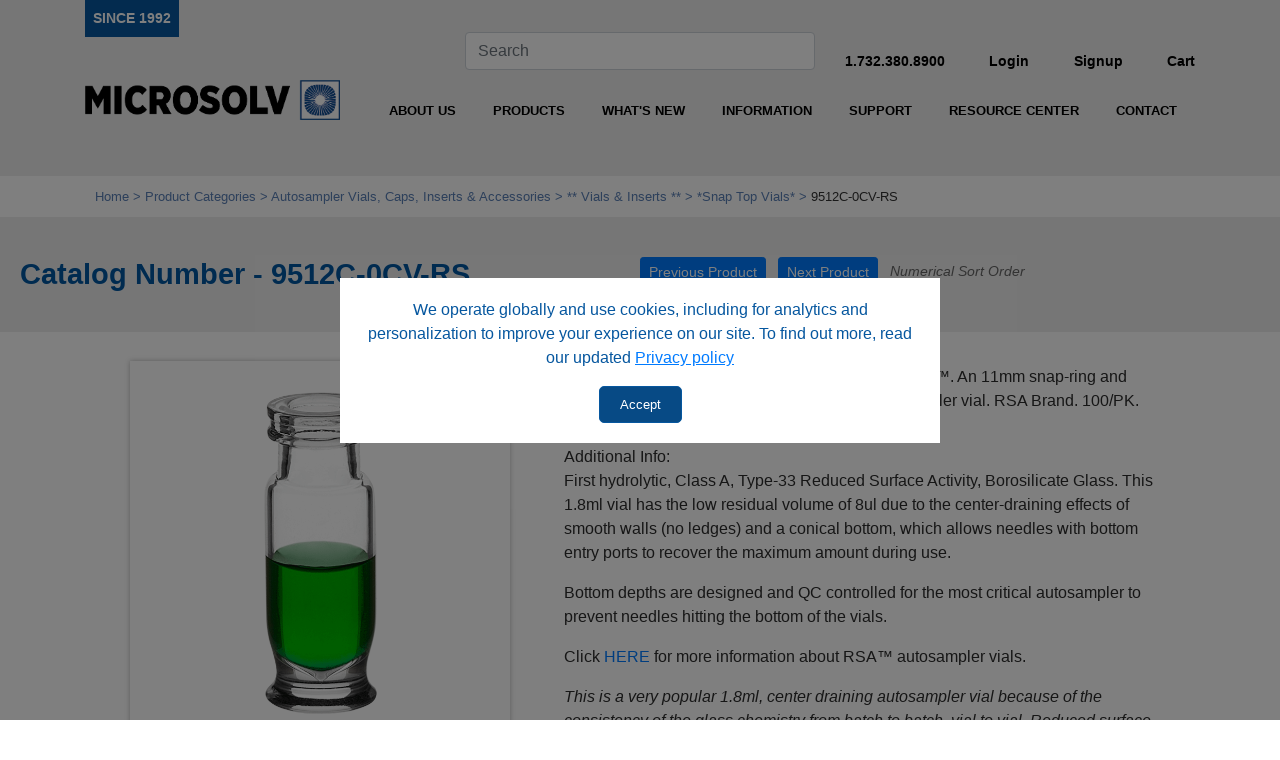

--- FILE ---
content_type: text/html; charset=utf-8
request_url: https://www.mtc-usa.com/product-details/id/4114933/catalog/9512c-0cv-rs
body_size: 11164
content:


<!doctype html>
<html lang="en-us">
<head><title>Snap Top Glass Autosampler Vials - 9512C-0CV-RS | MICROSOLV Technology Corp</title>
<meta name="description" content="Discover our 1.8ml Max Recovery™ snap top glass vials, ideal for autosamplers. Quality RSA Brand with reduced surface activity. Buy now!">
<meta http-equiv="content-type" content="text/html; charset=UTF-8">
<link rel="canonical" href="https://www.mtc-usa.com/product-details/id/4114933/catalog/9512c-0cv-rs">
<meta property="og:PageTitle" content="Snap Top Glass Autosampler Vials - 9512C-0CV-RS | MICROSOLV Technology Corp">
<meta property="og:PageDescription" content="Discover our 1.8ml Max Recovery™ snap top glass vials, ideal for autosamplers. Quality RSA Brand with reduced surface activity. Buy now!">
<meta name="google-site-verification" content="ug4x9c4GSMcpgZUBA9FjTl0q9UgbwkjHvLnX-p7gbMY">
<noscript><iframe src="https://www.googletagmanager.com/ns.html?id=GTM-566GT9PR" height="0" width="0" style="display:none;visibility:hidden"></iframe></noscript>
<meta name="viewport" content="width=device-width, initial-scale=1, shrink-to-fit=no">
<meta property="og:type" content="website">
<xxx_script src="https://code.jquery.com/jquery-3.3.1.slim.min.js" integrity="sha384-q8i/X+965DzO0rT7abK41JStQIAqVgRVzpbzo5smXKp4YfRvH+8abtTE1Pi6jizo" crossorigin="anonymous"></xxx_script>
<xxxscript type="text/javascript" src="/images/MICROSOLV/site/script/jquery.cookie.js"></xxxscript>
<script type="text/javascript" src="/CommonAssets/JSAddOns/jquery-3.3.1.min.js" btm-no-below="" btm-consolioff=""></script>
<script async="" src="https://www.googletagmanager.com/gtag/js?id=" btmsct="10" btm-consolioff=""></script>

<script btmsct="10" btm-consolioff="">
  window.dataLayer = window.dataLayer || [];
  function gtag(){dataLayer.push(arguments);}
  gtag('js', new Date());
  gtag('config', 'G-258RKPYGGQ');
  gtag('config', 'G-7YZPTS97CV');

</script>

<script btm-consolioff="" type="text/javascript" btmsct="10">
    window['__escToAdmin.targetPage'] = 'ViewRedirector.aspx?_vsp=eEo4ZFFtZnMxcGtwaUpQKy15MzFOY1V2Ri83RjRBR3BhaHYwSTUxRVlFOEErQUQwLQ==';
    window['__escToAdmin.simpleMode'] = true;
</script>

<script btmconsoli-off="" btm-consoli-expelled="has dynamic values">
  /* GRABBING THE CURRENT PRODUCT IT */
  var _carousetProdID = '4114933';
</script>

<script btm-consoli-expelled="has dynamic values">
  var __userID = '-1'
</script>
<link type="text/css" rel="stylesheet" href="/cnsldt_70557111.cssx?xid=YTBkYklZWGFkRnBqVWsvSFZLSkYzZytBRDBBUFEt" btm-info="consoli">
<script src="/commonassets/jsaddons/everypage.js?v=1.02" type="text/javascript" btm-file="missing" btm-info="consoli"></script>
<script type="text/javascript" src="/cnsldt_18965999.jsx?xid=YTBkYklZWGFkRnBqVWsvSFZLSkYzZytBRDBBUFEt" btm-info="consoli"></script></head>
<body id="HtmlBody"><div id="cookie-pop-overlay">
  <div>
	<p>
	  We operate globally and use cookies, including for analytics and personalization to improve your experience on our site. To find out more, read our updated <a href="/privacy">Privacy policy</a>
	</p>
	<button class="bttn" id="cookie-accept">
	  Accept
	</button><!--button id="cookie-decline"
class="bttn">
Decline
</button-->
  </div>
</div>

<header class="pb-5">
  <div class="container">
	<div class="row top">
	  <div class="col-md-3 col-lg-2">
		<div class="since-1992">
		  <a href="https://www.mtc-usa.com" title="Micro Solv Technology Corporation">SINCE 1992</a>
		</div>
	  </div>

	  <div class="d-none d-lg-block col-lg-2">
		&nbsp;
	  </div>

	  <div class="col-md-4 col-lg-4 flex-me">
		<form class="form-inline" id="site-search-form">
		  <input aria-label="Search" class="form-control" id="header-search-input" placeholder="Search" type="search">&nbsp;
		</form>
	  </div>

	  <div class="d-none d-md-block col-md-5 col-lg-4">
		<ul class="nav-row">
		  <li>
			<a href="tel:17323808900">1.732.380.8900</a>
		  </li>
		  <li>
  <a id="header-login" href="/mtc-login" title="Login">Login</a> 
</li>
<li><a href="/mtc-signup#/" title="Signup">Signup</a></li>

		  <li>
			<a href="/mtc-cart">Cart</a>
		  </li>
		</ul>
	  </div>
	</div>

	<div class="row">
	  <div class="col-md-12 col-lg-3 text-center">
		<a href="https://www.mtc-usa.com" title="Micro Solv Technology Corporation"><img alt="Micro Solv Technology Corporation" class="mb-2" id="h-logo" src="/Images/MICROSOLV/site/images/new-logo-25/marketing-logo.png"> </a>
	  </div>

	  <div class="col-md-12 col-lg-9" id="nav-con">
		<nav>
  <ul>
	<li>
	  <a href="/company-profile" title="About Us">ABOUT US</a>

	  <ul>
		<li>
		  <a href="/company-profile" title="Company Profile">Company Profile</a>
		</li>
		<li>
		  <a href="/why-do-business-with-us" title="Why Do Business with Us">Why Do Business with Us</a>
		</li>
		<li>
		  <a href="/policies-procedures" title="Policies and Procedures">Policies and Procedures</a>
		</li>
		<li>
		  <a href="/holiday-schedule" title="Holiday Schedule">Holiday Schedule</a>
		</li>
		<li>
		  <a href="/scientific-advisory-board" title="Scientific Advisory Board">Scientific Advisory Board</a>
		</li>
	  </ul>
	</li>
	<li>
	  <a href="/categories" title="Products">PRODUCTS</a>
	  <ul>
		<li>
		  <a href="/categories" title="Category">Category 
			<span class="fa fa-caret-right">

			</span></a> <!-- Begin dynamic categories -->








<ul>
  



  












  


<li>
<a href='/category/id/301/autosampler-vials-caps-inserts-accessories'>Autosampler Vials, Caps, Inserts & Accessories

<span class="fa fa-caret-right">
</span>

</a>
					 


  






<ul> 










  


<li>
<a href='/category/id/310/caps'>** Caps **

<span class="fa fa-caret-right">
</span>

</a>
					 


  






<ul> 










  


<li>
<a href='/category/id/1855/caps-aqr-brand-screw-snap'>Caps - AQR™ Brand Screw & Snap

</a>
					 


  


</li>












  


<li>
<a href='/category/id/319/crimp-caps'>Crimp Caps

</a>
					 


  


</li>












  


<li>
<a href='/category/id/311/headspace-caps'>Headspace Caps

</a>
					 


  


</li>












  


<li>
<a href='/category/id/325/push-caps'>Push Caps

</a>
					 


  


</li>












  


<li>
<a href='/category/id/327/screw-caps'>Screw Caps

</a>
					 


  


</li>












  


<li>
<a href='/category/id/323/septa-only-for-caps'>Septa Only - for Caps

</a>
					 


  


</li>












  


<li>
<a href='/category/id/321/snap-caps'>Snap Caps

</a>
					 


  










</li>

</ul></li> 






  


<li>
<a href='/category/id/302/vials-inserts'>** Vials & Inserts **

<span class="fa fa-caret-right">
</span>

</a>
					 


  






<ul> 










  


<li>
<a href='/category/id/330/screw-top-vials'>*Screw Top Vials*

</a>
					 


  


</li>












  


<li>
<a href='/category/id/322/snap-top-vials'>*Snap Top Vials*

</a>
					 


  


</li>












  


<li>
<a href='/category/id/318/crimp-top-vials-serum-finish'>Crimp Top Vials - Serum Finish

</a>
					 


  


</li>












  


<li>
<a href='/category/id/341/epa-style-vials-caps'>EPA Style Vials & Caps

</a>
					 


  


</li>












  


<li>
<a href='/category/id/307/headspace-vials'>Headspace Vials

</a>
					 


  


</li>












  


<li>
<a href='/category/id/303/inserts-for-low-volume-samples'>Inserts for Low Volume Samples

</a>
					 


  


</li>












  


<li>
<a href='/category/id/1861/plastic-vials-pfas-bio-compatible'>Plastic Vials - PFAS & Bio Compatible

</a>
					 


  


</li>












  


<li>
<a href='/category/id/304/push-top-vials'>Push Top Vials

</a>
					 


  


</li>












  


<li>
<a href='/category/id/370/rsa-pro-x-vial-kits-inserts'>RSA-Pro X™ vial kits & inserts

</a>
					 


  


</li>












  


<li>
<a href='/category/id/329/rsa-low-volume-vials-inserts'>RSA™ low volume vials & inserts

</a>
					 


  


</li>












  


<li>
<a href='/category/id/334/rsa-vials-screw-snap-tops'>RSA™ vials | screw & snap tops

</a>
					 


  


</li>












  


<li>
<a href='/category/id/317/specialty-vials'>Specialty Vials

</a>
					 


  


</li>












  


<li>
<a href='/category/id/338/u-2d-micro-sample-management'>U-2D™ Micro- sample management

</a>
					 


  










</li>

</ul></li> 






  


<li>
<a href='/category/id/305/vial-cap-kits'>*** Vial & Cap Kits ***

<span class="fa fa-caret-right">
</span>

</a>
					 


  






<ul> 










  


<li>
<a href='/category/id/320/crimp-top-vial-cap-kits'>Crimp Top Vial & Cap Kits

</a>
					 


  


</li>












  


<li>
<a href='/category/id/306/push-top-vial-cap-kits'>Push Top Vial & Cap Kits

</a>
					 


  


</li>












  


<li>
<a href='/category/id/344/rsa-vial-cap-kits'>RSA™ Vial & Cap Kits

</a>
					 


  


</li>












  


<li>
<a href='/category/id/326/screw-top-vial-cap-kits'>Screw Top Vial & Cap Kits

</a>
					 


  


</li>












  


<li>
<a href='/category/id/324/snap-top-vial-cap-kits'>Snap Top Vial & Cap Kits

</a>
					 


  










</li>

</ul></li> 






  


<li>
<a href='/category/id/316/accessories-for-vials'>Accessories for Vials

</a>
					 


  


</li>












  


<li>
<a href='/category/id/331/storage-vials-caps-vial-boxes'>Storage Vials, Caps & Vial Boxes

</a>
					 


  


</li>












  


<li>
<a href='/category/id/1738/the-vial-centrifuge'>The Vial Centrifuge™

</a>
					 


  










</li>

</ul></li> 






  


<li>
<a href='/category/id/74/bottles-for-hplc-mobile-phase'>Bottles for HPLC Mobile Phase

<span class="fa fa-caret-right">
</span>

</a>
					 


  






<ul> 










  


<li>
<a href='/category/id/90/mobile-phase-bottles-for-hplc-non-coated'>Mobile Phase Bottles for HPLC  Non-Coated

</a>
					 


  


</li>












  


<li>
<a href='/category/id/91/mobile-phase-bottles-for-hplc-safety-coated'>Mobile Phase Bottles for HPLC  Safety-Coated

</a>
					 


  


</li>












  


<li>
<a href='/category/id/75/solvent-bottle-caps-accessories'>Solvent Bottle Caps & Accessories

</a>
					 


  










</li>

</ul></li> 






  


<li>
<a href='/category/id/1/capillary-electrophoresis'>Capillary Electrophoresis

<span class="fa fa-caret-right">
</span>

</a>
					 


  






<ul> 










  


<li>
<a href='/category/id/3/capillaries-for-ce'>Capillaries for CE

</a>
					 


  


</li>












  


<li>
<a href='/category/id/2/miscellaneous-ce-items'>Miscellaneous CE Items

</a>
					 


  


</li>












  


<li>
<a href='/category/id/5/polyimide-window-maker'>Polyimide Window Maker

</a>
					 


  










</li>

</ul></li> 






  


<li>
<a href='/category/id/72/filters-mobile-phase-solvent-filter-paper'>Filters - Mobile Phase, Solvent & Filter Paper

<span class="fa fa-caret-right">
</span>

</a>
					 


  






<ul> 










  


<li>
<a href='/category/id/1863/antarisz-filter-paper'>Antarisz Filter Paper

</a>
					 


  


</li>












  


<li>
<a href='/category/id/1862/antarisz-low-cost-syringe-filters-hplc-general-lab-use'>Antarisz Low Cost Syringe Filters | HPLC & General Lab Use

</a>
					 


  


</li>












  


<li>
<a href='/category/id/1865/antarisz-vent-filters'>Antarisz Vent Filters

</a>
					 


  


</li>












  


<li>
<a href='/category/id/86/aq-syringe-filters-pharma-grade-hplc-sample-prep'>AQ™ Syringe Filters | Pharma Grade HPLC Sample Prep

</a>
					 


  


</li>












  


<li>
<a href='/category/id/1851/filter-stones-mobile-phase-inlet-filters-epp-porous-products'>Filter Stones - Mobile Phase Inlet Filters - EPP Porous Products

</a>
					 


  


</li>












  


<li>
<a href='/category/id/1850/inline-mobile-phase-filters-peek-body-with-replaceable-filters-elements'>Inline Mobile Phase Filters - PEEK Body with Replaceable Filters Elements

</a>
					 


  


</li>












  


<li>
<a href='/category/id/73/last-drop-type-mobile-phase-inlet-solvent-filters'>Last Drop Type Mobile Phase Inlet Solvent Filters

</a>
					 


  


</li>












  


<li>
<a href='/category/id/88/membrane-discs-for-mobile-phase-filtration'>Membrane Discs for Mobile Phase Filtration

</a>
					 


  


</li>












  


<li>
<a href='/category/id/89/vacuum-solvent-filter-degassers-all-glass'>Vacuum Solvent Filter Degassers - All Glass

</a>
					 


  










</li>

</ul></li> 






  


<li>
<a href='/category/id/59/fittings-accessories-for-hplc'>Fittings & Accessories for HPLC

<span class="fa fa-caret-right">
</span>

</a>
					 


  






<ul> 










  


<li>
<a href='/category/id/371/di-ad-hplc-column-connectors'>Di-Ad HPLC Column Connectors

</a>
					 


  


</li>












  


<li>
<a href='/category/id/61/nuts-ferrules-accessories'>Nuts, Ferrules & Accessories

</a>
					 


  


</li>












  


<li>
<a href='/category/id/1740/unions-adapters-connectors'>Unions & Adapters - Connectors

<span class="fa fa-caret-right">
</span>

</a>
					 


  






<ul> 










  


<li>
<a href='/category/id/1736/connectors-adapters-for-tubing'>Connectors - Adapters for Tubing

</a>
					 


  


</li>












  


<li>
<a href='/category/id/68/connectors-unions-for-tubing'>Connectors - Unions for Tubing

</a>
					 


  










</li>

</ul></li> 

</ul></li> 






  


<li>
<a href='/category/id/308/headspace-gc-vials-caps'>Headspace GC - Vials & Caps

<span class="fa fa-caret-right">
</span>

</a>
					 


  






<ul> 










  


<li>
<a href='/category/id/312/caps-for-headspace-vials'>Caps for Headspace Vials

</a>
					 


  


</li>












  


<li>
<a href='/category/id/309/vials-for-headspace'>Vials for Headspace

</a>
					 


  










</li>

</ul></li> 






  


<li>
<a href='/category/id/70/hplc-column-hardware'>HPLC Column Hardware

<span class="fa fa-caret-right">
</span>

</a>
					 


  






<ul> 










  


<li>
<a href='/category/id/1838/column-end-plugs'>Column End Plugs

</a>
					 


  


</li>












  


<li>
<a href='/category/id/80/column-sets-all-peek'>Column Sets - All-PEEK

</a>
					 


  


</li>












  


<li>
<a href='/category/id/1846/frits-ss-titanium'>Frits - SS & Titanium

</a>
					 


  


</li>












  


<li>
<a href='/category/id/71/packing-slurry-reservoir-kits'>Packing - Slurry Reservoir Kits

</a>
					 


  


</li>












  


<li>
<a href='/category/id/1847/replacement-parts-packing'>Replacement Parts - Packing

</a>
					 


  










</li>

</ul></li> 






  


<li>
<a href='/category/id/7/hplc-columns'>HPLC Columns

<span class="fa fa-caret-right">
</span>

</a>
					 


  






<ul> 










  


<li>
<a href='/category/id/42/amide-type-c-hplc-columns'>Amide TYPE-C™ HPLC Columns

</a>
					 


  


</li>












  


<li>
<a href='/category/id/126/amino'>Amino

<span class="fa fa-caret-right">
</span>

</a>
					 


  






<ul> 










  


<li>
<a href='/category/id/277/cogent-hps-amino'>Cogent HPS™ Amino

</a>
					 


  


</li>












  


<li>
<a href='/category/id/127/cogent-microbee-amino-columns'>Cogent MicroBee™ Amino columns

</a>
					 


  


</li>












  


<li>
<a href='/category/id/232/cogent-np-amino'>Cogent NP™ Amino

</a>
					 


  










</li>

</ul></li> 






  


<li>
<a href='/category/id/30/bidentate-c18-type-c'>Bidentate C18™ - TYPE-C™

</a>
					 


  


</li>












  


<li>
<a href='/category/id/24/bidentate-c8-type-c'>Bidentate C8™ - TYPE-C™

</a>
					 


  


</li>












  


<li>
<a href='/category/id/214/c12'>C12

</a>
					 


  


</li>












  


<li>
<a href='/category/id/28/c18'>C18

<span class="fa fa-caret-right">
</span>

</a>
					 


  






<ul> 










  


<li>
<a href='/category/id/348/c18-similars'>C18 Similars™

<span class="fa fa-caret-right">
</span>

</a>
					 


  






<ul> 










  


<li>
<a href='/category/id/104/bondapak-c18-column-alternative'>µBondapak® C18 Column Alternative

</a>
					 


  


</li>












  


<li>
<a href='/category/id/147/cogent-hyper-similars-c18'>Cogent Hyper-Similars™ C18

</a>
					 


  


</li>












  


<li>
<a href='/category/id/163/cogent-nova-similars-c18'>Cogent Nova-Similars™ C18

</a>
					 


  


</li>












  


<li>
<a href='/category/id/170/cogent-zx-similars-c18'>Cogent Zx Similars™ C18

</a>
					 


  










</li>

</ul></li> 






  


<li>
<a href='/category/id/105/cogent-axis-c18'>Cogent Axis™ C18

</a>
					 


  


</li>












  


<li>
<a href='/category/id/265/cogent-hps-c18'>Cogent HPS™ C18

</a>
					 


  


</li>












  


<li>
<a href='/category/id/299/cogent-rp-c18-abx'>Cogent RP C18 ABX™

</a>
					 


  


</li>












  


<li>
<a href='/category/id/218/cogent-rp-c18'>Cogent RP™ C18

</a>
					 


  


</li>












  


<li>
<a href='/category/id/294/cogent-rp-c18-pe'>Cogent RP™ C18 PE

</a>
					 


  










</li>

</ul></li> 






  


<li>
<a href='/category/id/256/c30'>C30

</a>
					 


  


</li>












  


<li>
<a href='/category/id/201/c4'>C4

</a>
					 


  


</li>












  


<li>
<a href='/category/id/22/c8'>C8

<span class="fa fa-caret-right">
</span>

</a>
					 


  






<ul> 










  


<li>
<a href='/category/id/349/c8-similars'>C8 Similars™

<span class="fa fa-caret-right">
</span>

</a>
					 


  






<ul> 










  


<li>
<a href='/category/id/353/cogent-hyper-similars-c8'>Cogent Hyper|Similars™ C8

</a>
					 


  


</li>












  


<li>
<a href='/category/id/161/cogent-nova-similars-c8'>Cogent Nova Similars™ C8

</a>
					 


  


</li>












  


<li>
<a href='/category/id/168/cogent-zx-similars-c8'>Cogent Zx Similars™ C8

</a>
					 


  


</li>












  


<li>
<a href='/category/id/99/waters-bondapak-c8'>Waters® µBondapak® C8

</a>
					 


  










</li>

</ul></li> 






  


<li>
<a href='/category/id/263/cogent-hps-c8'>Cogent HPS™ C8

</a>
					 


  


</li>












  


<li>
<a href='/category/id/209/cogent-rp-c8'>Cogent RP™ C8

</a>
					 


  










</li>

</ul></li> 






  


<li>
<a href='/category/id/1841/column-couplers'>Column Couplers

</a>
					 


  


</li>












  


<li>
<a href='/category/id/117/cyano'>Cyano

<span class="fa fa-caret-right">
</span>

</a>
					 


  






<ul> 










  


<li>
<a href='/category/id/119/cogent-axis-cyano'>Cogent Axis™ Cyano

</a>
					 


  


</li>












  


<li>
<a href='/category/id/273/cogent-hps-cyano'>Cogent HPS™ Cyano

</a>
					 


  


</li>












  


<li>
<a href='/category/id/130/cogent-microbee-cyano'>Cogent MicroBee™ Cyano

</a>
					 


  


</li>












  


<li>
<a href='/category/id/289/cogent-np-cyano'>Cogent NP™ Cyano

</a>
					 


  


</li>












  


<li>
<a href='/category/id/224/cogent-rp-cyano-columns'>Cogent RP™ Cyano, columns

</a>
					 


  










</li>

</ul></li> 






  


<li>
<a href='/category/id/251/diamond-hydride-type-c'>Diamond Hydride™ - TYPE-C™

</a>
					 


  


</li>












  


<li>
<a href='/category/id/46/diol-type-c-np-versatile-hplc-columns'>Diol TYPE-C™ & NP: Versatile HPLC Columns

<span class="fa fa-caret-right">
</span>

</a>
					 


  






<ul> 










  


<li>
<a href='/category/id/282/cogent-np-diol'>Cogent NP™ Diol

</a>
					 


  


</li>












  


<li>
<a href='/category/id/48/versatile-cogent-diol-hplc-columns'>Versatile Cogent Diol™ HPLC Columns

</a>
					 


  










</li>

</ul></li> 






  


<li>
<a href='/category/id/81/guard-column-holders'>Guard Column Holders

</a>
					 


  


</li>












  


<li>
<a href='/category/id/379/inline-filters-hplc'>Inline Filters - HPLC

</a>
					 


  


</li>












  


<li>
<a href='/category/id/182/ion-exchange'>Ion Exchange

<span class="fa fa-caret-right">
</span>

</a>
					 


  






<ul> 










  


<li>
<a href='/category/id/183/cogent-iex-sax'>Cogent IEX SAX™

</a>
					 


  


</li>












  


<li>
<a href='/category/id/188/cogent-iex-scx'>Cogent IEX SCX™

</a>
					 


  


</li>












  


<li>
<a href='/category/id/192/cogent-iex-wax'>Cogent IEX WAX™

</a>
					 


  


</li>












  


<li>
<a href='/category/id/196/cogent-iex-wcx'>Cogent IEX WCX™

</a>
					 


  










</li>

</ul></li> 






  


<li>
<a href='/category/id/1848/method-development-rp'>Method Development - RP™

</a>
					 


  


</li>












  


<li>
<a href='/category/id/144/pfp-pentafluorophenyl'>PFP Pentafluorophenyl

</a>
					 


  


</li>












  


<li>
<a href='/category/id/111/phenyl'>Phenyl

<span class="fa fa-caret-right">
</span>

</a>
					 


  






<ul> 










  


<li>
<a href='/category/id/270/cogent-hps-phenyl'>Cogent HPS™ Phenyl

</a>
					 


  


</li>












  


<li>
<a href='/category/id/1864/cogent-rp-biphenyl-diphenyl'>Cogent RP Biphenyl & Diphenyl

</a>
					 


  


</li>












  


<li>
<a href='/category/id/221/cogent-rp-phenyl'>Cogent RP™ Phenyl

</a>
					 


  


</li>












  


<li>
<a href='/category/id/350/phenyl-similars'>Phenyl Similars™

<span class="fa fa-caret-right">
</span>

</a>
					 


  






<ul> 










  


<li>
<a href='/category/id/133/cogent-microbee-phenyl'>Cogent MicroBee™ Phenyl

</a>
					 


  


</li>












  


<li>
<a href='/category/id/166/cogent-nova-similars-phenyl'>Cogent Nova-Similars™ - Phenyl

</a>
					 


  










</li>

</ul></li> 

</ul></li> 






  


<li>
<a href='/category/id/230/phenyl-hexyl'>Phenyl Hexyl

</a>
					 


  


</li>












  


<li>
<a href='/category/id/241/phenyl-hydride-type-c'>Phenyl Hydride™-TYPE-C™

</a>
					 


  


</li>












  


<li>
<a href='/category/id/13/silica-un-modified'>Silica - (un-modified)

<span class="fa fa-caret-right">
</span>

</a>
					 


  






<ul> 










  


<li>
<a href='/category/id/259/cogent-hps-silica'>Cogent HPS™ Silica

</a>
					 


  


</li>












  


<li>
<a href='/category/id/94/cogent-microbee-silica-hplc'>Cogent MicroBee™ Silica HPLC

</a>
					 


  


</li>












  


<li>
<a href='/category/id/285/cogent-np-silica'>Cogent NP™ Silica

</a>
					 


  


</li>












  


<li>
<a href='/category/id/15/cogent-silica-c-type-c'>Cogent Silica-C™ - TYPE-C™

</a>
					 


  










</li>

</ul></li> 






  


<li>
<a href='/category/id/52/type-c-method-development-kits'>TYPE-C™ Method Development Kits

<span class="fa fa-caret-right">
</span>

</a>
					 


  






<ul> 










  


<li>
<a href='/category/id/57/metabolomic-method-development-kits'>Metabolomic Method Development Kits

</a>
					 


  


</li>












  


<li>
<a href='/category/id/53/type-c-method-development-kits'>TYPE-C Method Development Kits

</a>
					 


  










</li>

</ul></li> 






  


<li>
<a href='/category/id/37/uda-weak-cation-exchange-aqueous-normal-phase'>UDA™ Weak Cation Exchange |Aqueous Normal Phase

</a>
					 


  


</li>












  


<li>
<a href='/category/id/246/udc-cholesterol-type-c'>UDC-Cholesterol™ TYPE-C™

</a>
					 


  










</li>

</ul></li> 






  


<li>
<a href='/category/id/332/plates-sealing-mats'>Plates & Sealing Mats

</a>
					 


  


</li>












  


<li>
<a href='/category/id/77/qualification-kits-hox-chemical-solutions'>Qualification Kits & HoX - Chemical Solutions

<span class="fa fa-caret-right">
</span>

</a>
					 


  






<ul> 










  


<li>
<a href='/category/id/78/kits-for-hplc-qualification-diy'>Kits for HPLC Qualification - DIY

</a>
					 


  


</li>












  


<li>
<a href='/category/id/79/kits-for-uv-vis-calibration-diy'>Kits for UV-vis Calibration- DIY

</a>
					 


  










</li>

</ul></li> 






  


<li>
<a href='/category/id/66/sample-loops-hplc-gc-injectors'>Sample Loops - HPLC & GC Injectors

</a>
					 


  


</li>












  


<li>
<a href='/category/id/87/syringes-for-chromatography'>Syringes for Chromatography

</a>
					 


  


</li>












  


<li>
<a href='/category/id/62/tools-for-chromatography'>Tools for Chromatography

</a>
					 


  


</li>












  


<li>
<a href='/category/id/64/tubing-laboratory-grade'>Tubing - Laboratory Grade

<span class="fa fa-caret-right">
</span>

</a>
					 


  






<ul> 










  


<li>
<a href='/category/id/1739/flexitubes-space-saving-peek-hplc-tubing'>FlexiTubes - Space Saving PEEK HPLC Tubing

</a>
					 


  


</li>












  


<li>
<a href='/category/id/69/high-pressure-peek-tubing'>High Pressure - PEEK Tubing

</a>
					 


  


</li>












  


<li>
<a href='/category/id/364/high-pressure-ss-tubing'>High Pressure - SS Tubing

</a>
					 


  


</li>












  


<li>
<a href='/category/id/67/low-pressure-polymeric-tubing'>Low pressure - Polymeric Tubing

<span class="fa fa-caret-right">
</span>

</a>
					 


  






<ul> 










  


<li>
<a href='/category/id/366/etfe-tefzel-tubing'>ETFE - Tefzel Tubing

</a>
					 


  


</li>












  


<li>
<a href='/category/id/367/fep-teflon-fep-tubing'>FEP - Teflon FEP Tubing

</a>
					 


  


</li>












  


<li>
<a href='/category/id/368/pfa-perflouralkoxy-tubing'>PFA - PerFlourAlkoxy Tubing

</a>
					 


  


</li>












  


<li>
<a href='/category/id/365/ptfe-teflon-tubing'>PTFE - Teflon Tubing

</a>
					 


  










</li>

</ul></li> 






  


<li>
<a href='/category/id/65/tubing-tools'>Tubing Tools

</a>
					 




<!-- closing open tags: 2 -- this also closes the main UL -->


</li></ul>


</li></ul>






<!-- End dynamic categories -->


  
		</li>
		<li>
		  <a href="/menu_tech_prodspec" title="Specifications of Products">Specifications of Products</a>
		</li>
		<li>
		  <a href="/literature_overview" title="Product Literature">Product Literature</a>
		</li>
	  </ul>
	</li>
	<li>
	  <a href="/blog" title="Blog">WHAT&#39;S NEW</a>
	</li>
	<li>
	  <a href="/ti_list" title="Technical Information Links">INFORMATION</a>
	</li>
	<li>
	  <a href="#" title="Support">SUPPORT</a>
	  <ul>

		<li>
		  <a href="/calculators" title="Calculators">Calculators</a>
		</li>
		<li>
		  <a href="/ce" title="CE Primer">CE Primer</a>
		</li>
		<li>
		  <a href="/resellers-and-channel-partners" title="Channel Partners">Channel Partners</a>
		</li>
		<li>
		  <a href="/pq_download" title="Chem Solutions Software Download">Chem Solutions Software Download</a>
		</li>
		<li>
		  <a href="/credit-application" title="Credit Application">Credit Application</a>
		</li>
		<li>
		  <a href="/Images/MICROSOLV/site/docs/How_to_create_a_new_user_on_the_MICROSOLV_Website.pdf" target="_blank" title="How to Create a New User">How to Create a New User</a>
		</li>
		<li>
		  <a href="/Images/MICROSOLV/site/docs/How_to_place_an_order_on_the_MICROSOLV_Website.pdf" target="_blank" title="How to Place an Order">How to Place an Order</a>
		</li>
		<li>
		  <a href="/HPLCColumnFinder" title="HPLC Column Finder">HPLC Column Finder</a>
		</li>
		<li>
		  <a href="/msds" title="MSDS">MSDS</a>
		</li>
		<li>
		  <a href="/dra" title="New Reseller Application Form">New Reseller Application Form</a>
		</li>
		<li>
		  <a href="/operating-manuals" title="Operating Manuals">Operating Manuals</a>
		</li>
		<li>
		  <a href="/tech_support_form" title="Report a Problem">Report a Problem</a>
		</li>
		<li>
		  <a href="/request-samples" title="Request Samples">Request Samples</a>
		</li>
		<li>
		  <a href="/hplc_troubleshoot_form" title="Request Troubleshooting and Technical Assistance">Request Troubleshooting and Technical Assistance</a>
		</li>
		<li>
		  <a href="/technical-assistance" title="Technical Assistance Options">Technical Assistance Options</a>
		</li>
		<li>
		  <a href="/usp-listing-of-columns" title="USP Listing of Columns">USP Listing of Columns</a>
		</li>
		<li>
		  <a href="/whitepapers" title="White Papers">White Papers</a>
		</li>
	  </ul>
	</li>
	<li>
	  <a href="/kb" title="Resource Center">RESOURCE CENTER</a>
	  <ul>
		<li>
		  <a href="/kb-article/application-notes-appnotes-listed-by-compound/category/96" title="Application Notes by Compounds">Application Notes by Compounds</a>
		</li>
		<li>
		  <a href="/category/46/51/49/" title="Cogent HPLC Column Recommendationsl">Cogent HPLC Column Recommendations</a>
		</li>
		<li>
		  <a href="/category/46/51/53/" title="Cogent TYPE-C™ Column Information">Cogent TYPE-C&trade; Column Information</a>
		</li>
		<!--<li>
		  <a href="/category/46/8/" title="Frequently Asked Questions">Frequently Asked Questions</a>
		</li>-->
		<li>
		  <a href="/category/46/51/18/" title="HPLC Tips and Tricks">HPLC Tips and Tricks</a>
		</li>
		<li>
		  <a href="/kb" title="Resource Center Home">Resource Center Home</a>
		</li>
		<li>
		  <a href="/category/46/8/9/78/" title="RSA™ Vials">RSA&trade; Vials</a>
		</li>
		<li>
		  <a href="/category/46/" title="Technical Articles">Technical Articles</a>
		</li>
	  </ul>
	</li>
	<li>
	  <a href="/contact" title="Contact">CONTACT</a>
	  <ul>
		<li>
		  <a href="/contact" title="Customer Service Email">Customer Service Email</a>
		</li>
		<li>
		  <a href="/tech_support_form" title="Technical Service Email">Technical Service Email</a>
		</li>
	  </ul>
	</li>
  </ul>
</nav>

	  </div>
	</div>

	<div class="row d-block d-md-none">
	  <div class="col-12 text-center">
		<div class="fa fa-bars" id="mobile-nav-btn">
		  &nbsp;
		</div>
	  </div>
	</div>
  </div>
</header>
<main id="main"> <div class="PrintFriendly">


    


<!-- META BEGIN  |-->






<!-- META ENDS -->







<!-- FUNCTIONALITY FOR HOVERING ON CUSTOM-ORDER-ITEMS, PER TASK #22942352 -->








<div class="container">
  <section id="breadcrumbs">
	<ul>
	  <li>
		<a href="/" title="MICROSOLV Technology Corporation">Home</a>
	  </li>
	  <li>
		<a href="/categories" title="Product Categories">Product Categories</a>
	  </li>
	  

<li>
	  <a href="/category/id/301/autosampler-vials-caps-inserts-accessories" title="Autosampler Vials, Caps, Inserts & Accessories">Autosampler Vials, Caps, Inserts & Accessories</a>
</li>

<li>
	  <a href="/category/id/302/vials-inserts" title="** Vials & Inserts **">** Vials & Inserts **</a>
</li>

<li>
	  <a href="/category/id/322/snap-top-vials" title="*Snap Top Vials*">*Snap Top Vials*</a>
</li>


	
	  <li>
		9512C-0CV-RS
	  </li>	
	</ul>
  </section>
</div>

<section class="banner-default row" id="banner">
  <div class='row' style='width:100%'>
	<div class='col-md-12 col-lg-6'>
  <h1>
	Catalog Number - 9512C-0CV-RS
  </h1>
	</div>
	<div class='col-md-12 col-lg-6'>
	  
	  
		  <!-- BEGIN: PRODUCT CAROUSEL DISPLAY AREA -->
		  <div style='display:none;' id='pnlCarousel'>
			
			<div>
			  <a href='' id='lnkCarouselPrev' class='btn btn-primary btn-sm mr-2'>Previous Product</a>
			  <a href='' id='lnkCarouselNext' class='btn btn-primary btn-sm mr-2'>Next Product</a>
			  
			<span style='
	display:none;
    font-style: italic;
    margin-top: 0px;
    color: #666;' id='pnlNumericalSort'>
				Numerical Sort Order 
			</span>
			
			  
			  <a href='' id='lnkCarouselCat'>Return to 
				<span>category</span>
			  </a>
			</div>
			
			<div style='
	display:none;
    font-style: italic;
    margin-top: 0px;
    color: #666;' id='pnlFiltersInfo'>
				Filters Applied: 
				<span>...</span>
			</div>

		  </div>
		  <!-- END: PRODUCT CAROUSEL DISPLAY AREA -->
		  
		  	  
	  
	  
	  
	</div>
  </div>
</section>

<div class="container">
  <section id="content">
	<div class="row" id="product-item-info" style='margin-bottom:50px;'>
	  <div class="col-12 col-sm-12 col-md-5 py-1">



		
		<div class="pkg-slider">
		  
<div>
  <div class="d-block pointer" data-fancybox="mtc" data-src="/images/microsolv/gallery_images/9512C_0CV_700_2244.png" click='javascript:void(0)'>
	<img class="img-fluid" src="/jpgx/qpng/4692/p/images/microsolv/gallery_images/9512C_0CV_700_2244.png" loading="lazy">
  </div>
</div>

<div>
  <div class="d-block pointer" data-fancybox="mtc" data-src="/images/microsolv/gallery_images/RSA_Logo_Tag_Line_700_2756.png" click='javascript:void(0)'>
	<img class="img-fluid" src="/jpgx/qpng/4692/p/images/microsolv/gallery_images/RSA_Logo_Tag_Line_700_2756.png" loading="lazy">
  </div>
</div>


		</div>
		
		<div class="slider-nav p-2">
		  
<div>
<img class="img-fluid" src="/jpgx/qpng/4692/p/images/microsolv/gallery_images/9512C_0CV_700_2244.png">
</div>

<div>
<img class="img-fluid" src="/jpgx/qpng/4692/p/images/microsolv/gallery_images/RSA_Logo_Tag_Line_700_2756.png">
</div>

		</div>
		

		


		
		


		


	  </div>
	  <div id="product-info" class="col-12 col-sm-12 col-md-7 py-2">


		<div class="pb-3">
		  
		  <p><strong>Vials, Snap Top</strong>, Glass. Clear, 1.8ml, Max Recovery&trade;. An 11mm snap-ring and 12x32mm outer dimensions. For use as an autosampler vial. RSA Brand. 100/PK.</p>
		  
		</div>

		
		<p class="mb-0">Additional Info:</p>
		<div id='divProduct'><p>First hydrolytic, Class A, Type-33 Reduced Surface Activity, Borosilicate Glass. This 1.8ml vial has the low residual volume of 8ul due to the center-draining effects of smooth walls (no ledges) and a conical bottom, which allows needles with bottom entry ports to recover the maximum amount during use.</p><p>Bottom depths are designed and QC controlled for the most critical autosampler to prevent needles hitting the bottom of the vials.</p><p>Click <a href="https://www.mtc-usa.com/RSA_Brand_Ordering" rel="noopener noreferrer nofollow">HERE</a> for more information about RSA&trade; autosampler vials.</p><p><em>This is a very popular 1.8ml, center draining autosampler vial because of the consistency of the glass chemistry from batch to batch, vial to vial. Reduced surface activity is tested for each lot and certified. Excellent for low abundance analytes, pH sensitive analytes and for LCMS.</em></p></div>
		


		<form method="post" action="/cart/cartplus2.aspx" class="mb-5" data-method="add-to-cart">
		  <div class="row mt-3">
			
			<div class="col-12 col-sm-12 col-md-12 col-lg-5">
			  <p class="product-price">
				<span class='price' data-tag='price' data-id='4114933'>&nbsp;</span>
				
			  </p>
			</div>
			

			<!--  UID neither -->

			
			
			
		  </div>

		  

		  
		  <div class="row mt-3">
			<div class="col-12 col-sm-12 col-md-6 col-lg-4 pb-3">
			  <div id="qty-wrap">
				<label class="d-inline-block pr-3">QTY:</label>
				<input type="number" name="qty" value="1" class="form-control d-inline-block">
			  </div>
			</div>
			<div class="col-12 col-sm-12 col-md-6 col-lg-4 pb-3">
			  <input type="submit" class="order-product-btn" value="Add to Cart">
			  <input type="hidden" value="4114933" name="itemid">
			</div>
		  </div>
		  

		  
		  
		  

		  
		  
		  <div style="
					  margin-top: 50px;
					  position: absolute;
					  width: 100%;
					  text-align: right;
					  padding-right: 20px;
					  ">

			<a id='lnkProdInf' href="/specdev/mtcusa/services/prodpdf.aspx?sku=9512C-0CV-RS&print=1" xtarget="_blank" style="color: #808080;text-decoration: none;">

			  <span class="fa fa-print" style="font-size: 18px;vertical-align: middle;display: inline-block;margin-right: 5px;/* color: #ccc; */">
			  </span>

			  Download Product Sheet
			</a>
		  </div>



		</form>
	  </div>
	</div>
  </section>
</div>







































<div class="iziModal modal" data-izimodal-title="Complete" id="success-modal">
	<div class="text-center">
		<h5>
			Added To Cart!
		</h5>
		<a class="item-btn" href="javascript:void(0);" id="con-shop" data-izimodal-close="">Continue Shopping </a> 
	 	<br>
	  	<a class="item-btn" href="/mtc-cart">Go to Cart </a>
	</div>
</div>










<div id='outer-overlay'>
<div id="ajax-overlay">
	<div class="loader loader--style1" title="0">
		<svg enable-background="new 0 0 40 40" height="80px" id="loader-1" version="1.1" viewbox="0 0 40 40" width="80px" x="0px" xml:space="preserve" xmlns="http://www.w3.org/2000/svg" xmlns:xlink="http://www.w3.org/1999/xlink" y="0px"> <path d="M20.201,5.169c-8.254,0-14.946,6.692-14.946,14.946c0,8.255,6.692,14.946,14.946,14.946
										 s14.946-6.691,14.946-14.946C35.146,11.861,28.455,5.169,20.201,5.169z M20.201,31.749c-6.425,0-11.634-5.208-11.634-11.634
										 c0-6.425,5.209-11.634,11.634-11.634c6.425,0,11.633,5.209,11.633,11.634C31.834,26.541,26.626,31.749,20.201,31.749z" fill="#000" opacity="0.2"></path> <path d="M26.013,10.047l1.654-2.866c-2.198-1.272-4.743-2.012-7.466-2.012h0v3.312h0
						   C22.32,8.481,24.301,9.057,26.013,10.047z" fill="#000" transform="rotate(0)"> <animatetransform attributename="transform" attributetype="xml" dur="0.5s" from="0 20 20" repeatcount="indefinite" to="360 20 20" type="rotate"></animatetransform> </path> </svg>
	</div>
</div>
</div>








</div> </main>

<footer>
  <section class="container">
	<div class="row pb-3">
	  <div class="col-12">
		<div class="since-1992">
		  SINCE 1992
		</div>
	  </div>
	</div>

	<div class="row">
	  <div class="col-lg-3">
		<a href="/" title="Micro Solv Technology Corporation"><img alt="Micro Solv Technology Corporation" class="mb-2" id="f-logo" src="/Images/MICROSOLV/site/images/new-logo-25/marketing-logo.png"> </a>

		<p class="greater">
		  Greater Wilmington, NC USA
		</p>
	  </div>

	  <div class="col-lg-1">
		&nbsp;
	  </div>

	  <div class="col-md-4 col-lg-2 nav-col">
		<ul>
		  <li>
			<a href="/company-profile">ABOUT US</a>
		  </li>
		  <li>
			<a href="/categories">PRODUCTS</a>
		  </li>
		  <li>
			<a href="/blog">WHAT&#39;S NEW</a>
		  </li>
		</ul>
	  </div>

	  <div class="col-md-4 col-lg-2 nav-col">
		<ul>
		  <li>
			<a href="/ti_list" target="_blank">INFORMATION</a>
		  </li>
		  <li>
			<a href="/ti_list">SUPPORT</a>
		  </li>
		  <li>
			<a href="/kb">RESOURCE CENTER</a>
		  </li>
		</ul>
	  </div>

	  <div class="col-md-4 col-lg-2 nav-col">
		<ul>
		  <li>
			<a href="/contact">CONTACT</a>
		  </li>
		  <li>
			<a href="/mtc-login">LOGIN</a>
		  </li>
		  <li>
			<a href="/mtc-signup">SIGNUP</a>
		  </li>
		</ul>
	  </div>

	  <div class="col-lg-2">
		<!--!Font Awesome Free 6.5.1 by @fontawesome - https://fontawesome.com License - https://fontawesome.com/license/free Copyright 2024 Fonticons, Inc.--><!-- linked in --><a class="footer-social" href="http://www.linkedin.com/company/MICROSOLV-technology-corporation?trk=fc_badge" target="_blank" title="LinkedIn"><svg height="44" viewbox="0 0 448 512" width="40" xmlns="http://www.w3.org/2000/svg"><path d="M416 32H31.9C14.3 32 0 46.5 0 64.3v383.4C0 465.5 14.3 480 31.9 480H416c17.6 0 32-14.5 32-32.3V64.3c0-17.8-14.4-32.3-32-32.3zM135.4 416H69V202.2h66.5V416zm-33.2-243c-21.3 0-38.5-17.3-38.5-38.5S80.9 96 102.2 96c21.2 0 38.5 17.3 38.5 38.5 0 21.3-17.2 38.5-38.5 38.5zm282.1 243h-66.4V312c0-24.8-.5-56.7-34.5-56.7-34.6 0-39.9 27-39.9 54.9V416h-66.4V202.2h63.7v29.2h.9c8.9-16.8 30.6-34.5 62.9-34.5 67.2 0 79.7 44.3 79.7 101.9V416z"></path></svg> </a> <!-- facebook --> <a class="footer-social" href="http://www.facebook.com/pages/MICROSOLV-Technology-Corporation/407050032693490" target="_blank" title="Facebook"> <svg height="44" viewbox="0 0 448 512" width="40" xmlns="http://www.w3.org/2000/svg"><path d="M64 32C28.7 32 0 60.7 0 96V416c0 35.3 28.7 64 64 64h98.2V334.2H109.4V256h52.8V222.3c0-87.1 39.4-127.5 125-127.5c16.2 0 44.2 3.2 55.7 6.4V172c-6-.6-16.5-1-29.6-1c-42 0-58.2 15.9-58.2 57.2V256h83.6l-14.4 78.2H255V480H384c35.3 0 64-28.7 64-64V96c0-35.3-28.7-64-64-64H64z"></path></svg> </a> 


		<a href="/kb"> <img alt="Chrom Resource Center Logo" class="chrom-logo" src="/Images/MICROSOLV/site/template/rc-logo-v2.png"> </a>
	  </div>
	</div>
  </section>
</footer>

<div id="disclaimer">
  <p>
	 
&copy; Copyright 2026.
MICROSOLV. All Rights Reserved. Website &amp; Hosting by <a href="https://bluetonemedia.com" target="_blank">BlueTone Media</a>
  </p>
</div>

<div id="sidr">
  <div class="fa fa-bars" id="close-btn">
	&nbsp;
  </div>

  <ul>
	<li>
	  <a href="/" title="Home">Home</a>
	</li>
	<li class="dropdown">
	  <a href="/company-profile" title="About Us">About Us</a>
	  <ul>
		<li>
		  <a href="/company-profile" title="Company Profile">Company Profile</a>
		</li>
		<li>
		  <a href="/why-do-business-with-us" title="Why Do Business with Us">Why Do Business with Us</a>
		</li>
		<li>
		  <a href="/policies-procedures" title="Policies and Procedures">Policies and Procedures</a>
		</li>
		<li>
		  <a href="/holiday-schedule" title="Holiday Schedule">Holiday Schedule</a>
		</li>
		<li>
		  <a href="/scientific-advisory-board" title="Scientific Advisory Board">Scientific Advisory Board</a>
		</li>
	  </ul>
	</li>
	<li class="dropdown">
	  <a href="/categories" title="Products">Products</a>
	  <ul>
		<li>
		  <a href="/categories" title="Products">All Categories</a>
		</li>
		<li>
		  <a href="/menu_tech_prodspec" title="Specifications of Products">Specifications of Products</a>
		</li>
		<li>
		  <a href="/literature_overview" title="Product Literature">Product Literature</a>
		</li>
	  </ul>
	</li>
	<li class="dropdown">
	  <a href="/categories" title="Category">Category</a> <ul>
   
  <li><a href='/category/id/301/autosampler-vials-caps-inserts-accessories'>Autosampler Vials, Caps, Inserts & Accessories</a></li>
   
  <li><a href='/category/id/74/bottles-for-hplc-mobile-phase'>Bottles for HPLC Mobile Phase</a></li>
   
  <li><a href='/category/id/1/capillary-electrophoresis'>Capillary Electrophoresis</a></li>
   
  <li><a href='/category/id/72/filters-mobile-phase-solvent-filter-paper'>Filters - Mobile Phase, Solvent & Filter Paper</a></li>
   
  <li><a href='/category/id/59/fittings-accessories-for-hplc'>Fittings & Accessories for HPLC</a></li>
   
  <li><a href='/category/id/308/headspace-gc-vials-caps'>Headspace GC - Vials & Caps</a></li>
   
  <li><a href='/category/id/70/hplc-column-hardware'>HPLC Column Hardware</a></li>
   
  <li><a href='/category/id/7/hplc-columns'>HPLC Columns</a></li>
   
  <li><a href='/category/id/332/plates-sealing-mats'>Plates & Sealing Mats</a></li>
   
  <li><a href='/category/id/77/qualification-kits-hox-chemical-solutions'>Qualification Kits & HoX - Chemical Solutions</a></li>
   
  <li><a href='/category/id/66/sample-loops-hplc-gc-injectors'>Sample Loops - HPLC & GC Injectors</a></li>
   
  <li><a href='/category/id/87/syringes-for-chromatography'>Syringes for Chromatography</a></li>
   
  <li><a href='/category/id/62/tools-for-chromatography'>Tools for Chromatography</a></li>
   
  <li><a href='/category/id/64/tubing-laboratory-grade'>Tubing - Laboratory Grade</a></li>
  
</ul>
	</li>
	<li>
	  <a href="/ti_list" title="Information">Information</a>		
	</li>
	<li class="dropdown">
	  <a href="#" title="Support">Support</a>
	  <ul>

		<li>
		  <a href="/calculators" title="Calculators">Calculators</a>
		</li>
		<li>
		  <a href="/ce" title="CE Primer">CE Primer</a>
		</li>
		<li>
		  <a href="/resellers-and-channel-partners" title="Channel Partners">Channel Partners</a>
		</li>
		<li>
		  <a href="/pq_download" title="Chem Solutions Software Download">Chem Solutions Software Download</a>
		</li>
		<li>
		  <a href="/credit-application" title="Credit Application">Credit Application</a>
		</li>
		<li>
		  <a href="/Images/MICROSOLV/site/docs/How_to_create_a_new_user_on_the_MICROSOLV_Website.pdf" target="_blank" title="How to Create a New User">How to Create a New User</a>
		</li>
		<li>
		  <a href="/Images/MICROSOLV/site/docs/How_to_place_an_order_on_the_MICROSOLV_Website.pdf" target="_blank" title="How to Place an Order">How to Place an Order</a>
		</li>
		<li>
		  <a href="/msds" title="MSDS">MSDS</a>
		</li>
		<li>
		  <a href="/dra" title="New Reseller Application Form">New Reseller Application Form</a>
		</li>
		<li>
		  <a href="/operating-manuals" title="Operating Manuals">Operating Manuals</a>
		</li>
		<li>
		  <a href="/tech_support_form" title="Report a Problem">Report a Problem</a>
		</li>
		<li>
		  <a href="/request-samples" title="Request Samples">Request Samples</a>
		</li>
		<li>
		  <a href="/hplc_troubleshoot_form" title="Request Troubleshooting and Technical Assistance">Request Troubleshooting and Technical Assistance</a>
		</li>
		<li>
		  <a href="/technical-assistance" title="Technical Assistance Options">Technical Assistance Options</a>
		</li>
		<li>
		  <a href="/usp-listing-of-columns" title="USP Listing of Columns">USP Listing of Columns</a>
		</li>
		<li>
		  <a href="/whitepapers" title="White Papers">White Papers</a>
		</li>
	  </ul>
	</li>
	<li class="dropdown">
	  <a href="/kb" title="Resource Center">Resource Center</a>
	  <ul>
		<li> <a href="/kb" title="Resource Center">Resource Center Home</a></li>
		<li>
		  <a href="/kb-article/application-notes-appnotes-listed-by-compound/category/96" title="Application Notes by Compounds">Application Notes by Compounds</a>
		</li>
		<li>
		  <a href="/category/49/0/10/" title="Cogent HPLC Column Recommendationsl">Cogent HPLC Column Recommendations</a>
		</li>
		<li>
		  <a href="/category/53/0/10/" title="Cogent TYPE-C™ Column Information">Cogent TYPE-C&trade; Column Information</a>
		</li>
		<li>
		  <a href="/category/8/0/10/" title="Frequently Asked Questions">Frequently Asked Questions</a>
		</li>
		<li>
		  <a href="/category/18/0/10/" title="HPLC Tips and Tricks">HPLC Tips and Tricks</a>
		</li>
		<li>
		  <a href="/category/78/0/10/" title="RSA™ Vials">RSA&trade; Vials</a>
		</li>
		<li>
		  <a href="/category/46/0/10/" title="Technical Articles">Technical Articles</a>
		</li>
	  </ul>
	</li>
	<li class="dropdown">
	  <a href="/contact" title="Contact">Contact</a>
	  <ul>
		<li>
		  <a href="/contact" title="Customer Service Email">Customer Service Email</a>
		</li>
		<li>
		  <a href="/tech_support_form" title="Technical Service Email">Technical Service Email</a>
		</li>
	  </ul>
	</li>
	<li>
	  <a href="/blog" title="Blog">What&#39;s New at MICROSOLV</a>
	</li>
  </ul>
</div>
















<!-- COLOR ANIMATION PLUGIN -->








 




<div id="pnlFavComp" style='display:none;'>
  <div style='width: 35px; margin: auto;'>
	<div id="pnlNotFavd">
	  <span class="far fa-star" id='favstar' title='You can Mark this as one of your Favorites' alt='You can Mark this as one of your Favorites'></span>	
	</div>
	<div id="pnlFavd">
	  <span class="fa fa-star" id='favstar'></span>
	  <span id='favtxt'>FAV</span>
	</div>
  </div>
</div>









<!--libitem_inc>news_modal_popup</libitem_inc-->
 <div id="overlay" class="loader">
  <div id="loader" class="spinner">
  </div>
</div> <!-- DO NOT DELETE captcha skip codes get inserted here -->

<div id="skip-code">
  &nbsp;
</div>


<!--srvcd:WIN-MVDA750E1VS|wid:276756|rt:231ms-->
<!--// Powered By Bluetone Media // www.bluetonemedia.com //-->
</body>
</html>


